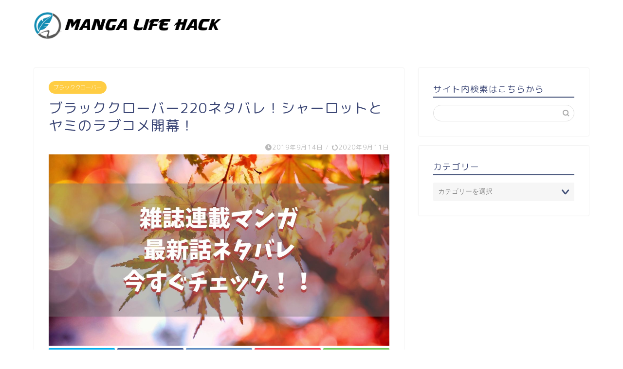

--- FILE ---
content_type: text/html; charset=UTF-8
request_url: https://mangalifegiga.jp/blackclover-220/
body_size: 14084
content:
<!DOCTYPE html>
<html lang="ja">
<head prefix="og: http://ogp.me/ns# fb: http://ogp.me/ns/fb# article: http://ogp.me/ns/article#">
<meta charset="utf-8">
<meta http-equiv="X-UA-Compatible" content="IE=edge">
<meta name="viewport" content="width=device-width, initial-scale=1">
<!-- ここからOGP -->
<meta property="og:type" content="blog">
<meta property="og:title" content="ブラッククローバー220ネタバレ！シャーロットとヤミのラブコメ開幕！｜MANGA LIFE HACK"> 
<meta property="og:url" content="https://mangalifegiga.jp/blackclover-220/"> 
<meta property="og:description" content="漫画『ブラッククローバー』最新話243話のネタバレです！魔法帝から悪魔の探索の任を黒の暴牛みんなに伝えるのでした！黒の暴牛はアスタの無実を証拠を見つけることができるのか。『ブラッククローバー』最新話243話のネタバレです！"> 
<meta property="og:image" content="https://mangalifegiga.jp/wp-content/uploads/2019/09/雑誌連載マンガ-最新話ネタバレ-今すぐチェック！！.jpg">
<meta property="og:site_name" content="MANGA LIFE HACK">
<meta property="fb:admins" content="">
<meta name="twitter:card" content="summary">
<!-- ここまでOGP --> 
<meta name="description" itemprop="description" content="漫画『ブラッククローバー』最新話243話のネタバレです！魔法帝から悪魔の探索の任を黒の暴牛みんなに伝えるのでした！黒の暴牛はアスタの無実を証拠を見つけることができるのか。『ブラッククローバー』最新話243話のネタバレです！" >
<title>ブラッククローバー220ネタバレ！シャーロットとヤミのラブコメ開幕！｜MANGA LIFE HACK</title>
<meta name='robots' content='max-image-preview:large' />
<link rel='dns-prefetch' href='//ajax.googleapis.com' />
<link rel='dns-prefetch' href='//cdnjs.cloudflare.com' />
<link rel='dns-prefetch' href='//use.fontawesome.com' />
<link rel="alternate" type="application/rss+xml" title="MANGA LIFE HACK &raquo; フィード" href="https://mangalifegiga.jp/feed/" />
<link rel="alternate" type="application/rss+xml" title="MANGA LIFE HACK &raquo; コメントフィード" href="https://mangalifegiga.jp/comments/feed/" />
<link rel="alternate" type="application/rss+xml" title="MANGA LIFE HACK &raquo; ブラッククローバー220ネタバレ！シャーロットとヤミのラブコメ開幕！ のコメントのフィード" href="https://mangalifegiga.jp/blackclover-220/feed/" />
<!-- mangalifegiga.jp is managing ads with Advanced Ads 2.0.9 – https://wpadvancedads.com/ --><script data-wpfc-render="false" id="manga-ready">
window.advanced_ads_ready=function(e,a){a=a||"complete";var d=function(e){return"interactive"===a?"loading"!==e:"complete"===e};d(document.readyState)?e():document.addEventListener("readystatechange",(function(a){d(a.target.readyState)&&e()}),{once:"interactive"===a})},window.advanced_ads_ready_queue=window.advanced_ads_ready_queue||[];		</script>
<!-- <link rel='stylesheet' id='wp-block-library-css'  href='https://mangalifegiga.jp/wp-includes/css/dist/block-library/style.min.css?ver=5.8.9' type='text/css' media='all' /> -->
<!-- <link rel='stylesheet' id='contact-form-7-css'  href='https://mangalifegiga.jp/wp-content/plugins/contact-form-7/includes/css/styles.css?ver=5.5.6.1' type='text/css' media='all' /> -->
<!-- <link rel='stylesheet' id='toc-screen-css'  href='https://mangalifegiga.jp/wp-content/plugins/table-of-contents-plus/screen.min.css?ver=2411.1' type='text/css' media='all' /> -->
<!-- <link rel='stylesheet' id='protect-link-css-css'  href='https://mangalifegiga.jp/wp-content/plugins/wp-copy-protect-with-color-design/css/protect_style.css?ver=5.8.9' type='text/css' media='all' /> -->
<!-- <link rel='stylesheet' id='parent-style-css'  href='https://mangalifegiga.jp/wp-content/themes/jin/style.css?ver=5.8.9' type='text/css' media='all' /> -->
<!-- <link rel='stylesheet' id='theme-style-css'  href='https://mangalifegiga.jp/wp-content/themes/jin-child/style.css?ver=5.8.9' type='text/css' media='all' /> -->
<link rel="stylesheet" type="text/css" href="//mangalifegiga.jp/wp-content/cache/wpfc-minified/kwww7msz/63txo.css" media="all"/>
<link rel='stylesheet' id='fontawesome-style-css'  href='https://use.fontawesome.com/releases/v5.6.3/css/all.css?ver=5.8.9' type='text/css' media='all' />
<link rel='stylesheet' id='swiper-style-css'  href='https://cdnjs.cloudflare.com/ajax/libs/Swiper/4.0.7/css/swiper.min.css?ver=5.8.9' type='text/css' media='all' />
<link rel="https://api.w.org/" href="https://mangalifegiga.jp/wp-json/" /><link rel="alternate" type="application/json" href="https://mangalifegiga.jp/wp-json/wp/v2/posts/6394" /><link rel="canonical" href="https://mangalifegiga.jp/blackclover-220/" />
<link rel='shortlink' href='https://mangalifegiga.jp/?p=6394' />
<link rel="alternate" type="application/json+oembed" href="https://mangalifegiga.jp/wp-json/oembed/1.0/embed?url=https%3A%2F%2Fmangalifegiga.jp%2Fblackclover-220%2F" />
<link rel="alternate" type="text/xml+oembed" href="https://mangalifegiga.jp/wp-json/oembed/1.0/embed?url=https%3A%2F%2Fmangalifegiga.jp%2Fblackclover-220%2F&#038;format=xml" />
<script type="text/javascript">
jQuery(function($){
$('.protect_contents-overlay').css('background-color', '#000000');
});
</script>
<script type="text/javascript">
jQuery(function($){
$('img').attr('onmousedown', 'return false');
$('img').attr('onselectstart','return false');
$(document).on('contextmenu',function(e){
// ブラウザ全体を暗くする
$('.protect_contents-overlay, .protect_alert').fadeIn();
$('.protect_contents-overlay, .protect_alert').click(function(){	
// ブラウザ全体を明るくする
$('.protect_contents-overlay, .protect_alert').fadeOut();
});
return false;
});
});
</script>
<style>
* {
-ms-user-select: none; /* IE 10+ */
-moz-user-select: -moz-none;
-khtml-user-select: none;
-webkit-user-select: none;
-webkit-touch-callout: none;
user-select: none;
}
input,textarea,select,option {
-ms-user-select: auto; /* IE 10+ */
-moz-user-select: auto;
-khtml-user-select: auto;
-webkit-user-select: auto;
user-select: auto;
}
</style>
<style type="text/css">
#wrapper{
background-color: #fff;
background-image: url();
}
.related-entry-headline-text span:before,
#comment-title span:before,
#reply-title span:before{
background-color: #3f4d75;
border-color: #3f4d75!important;
}
#breadcrumb:after,
#page-top a{	
background-color: #3b4675;
}
footer{
background-color: #3b4675;
}
.footer-inner a,
#copyright,
#copyright-center{
border-color: #fff!important;
color: #fff!important;
}
#footer-widget-area
{
border-color: #fff!important;
}
.page-top-footer a{
color: #3b4675!important;
}
#breadcrumb ul li,
#breadcrumb ul li a{
color: #3b4675!important;
}
body,
a,
a:link,
a:visited,
.my-profile,
.widgettitle,
.tabBtn-mag label{
color: #3b4675;
}
a:hover{
color: #008db7;
}
.widget_nav_menu ul > li > a:before,
.widget_categories ul > li > a:before,
.widget_pages ul > li > a:before,
.widget_recent_entries ul > li > a:before,
.widget_archive ul > li > a:before,
.widget_archive form:after,
.widget_categories form:after,
.widget_nav_menu ul > li > ul.sub-menu > li > a:before,
.widget_categories ul > li > .children > li > a:before,
.widget_pages ul > li > .children > li > a:before,
.widget_nav_menu ul > li > ul.sub-menu > li > ul.sub-menu li > a:before,
.widget_categories ul > li > .children > li > .children li > a:before,
.widget_pages ul > li > .children > li > .children li > a:before{
color: #3f4d75;
}
.widget_nav_menu ul .sub-menu .sub-menu li a:before{
background-color: #3b4675!important;
}
footer .footer-widget,
footer .footer-widget a,
footer .footer-widget ul li,
.footer-widget.widget_nav_menu ul > li > a:before,
.footer-widget.widget_categories ul > li > a:before,
.footer-widget.widget_recent_entries ul > li > a:before,
.footer-widget.widget_pages ul > li > a:before,
.footer-widget.widget_archive ul > li > a:before,
footer .widget_tag_cloud .tagcloud a:before{
color: #fff!important;
border-color: #fff!important;
}
footer .footer-widget .widgettitle{
color: #fff!important;
border-color: #ffcd44!important;
}
footer .widget_nav_menu ul .children .children li a:before,
footer .widget_categories ul .children .children li a:before,
footer .widget_nav_menu ul .sub-menu .sub-menu li a:before{
background-color: #fff!important;
}
#drawernav a:hover,
.post-list-title,
#prev-next p,
#toc_container .toc_list li a{
color: #3b4675!important;
}
#header-box{
background-color: #ffffff;
}
@media (min-width: 768px) {
#header-box .header-box10-bg:before,
#header-box .header-box11-bg:before{
border-radius: 2px;
}
}
@media (min-width: 768px) {
.top-image-meta{
margin-top: calc(0px - 30px);
}
}
@media (min-width: 1200px) {
.top-image-meta{
margin-top: calc(0px);
}
}
.pickup-contents:before{
background-color: #ffffff!important;
}
.main-image-text{
color: #555;
}
.main-image-text-sub{
color: #555;
}
@media (min-width: 481px) {
#site-info{
padding-top: 15px!important;
padding-bottom: 15px!important;
}
}
#site-info span a{
color: #212121!important;
}
#headmenu .headsns .line a svg{
fill: #f4f4f4!important;
}
#headmenu .headsns a,
#headmenu{
color: #f4f4f4!important;
border-color:#f4f4f4!important;
}
.profile-follow .line-sns a svg{
fill: #3f4d75!important;
}
.profile-follow .line-sns a:hover svg{
fill: #ffcd44!important;
}
.profile-follow a{
color: #3f4d75!important;
border-color:#3f4d75!important;
}
.profile-follow a:hover,
#headmenu .headsns a:hover{
color:#ffcd44!important;
border-color:#ffcd44!important;
}
.search-box:hover{
color:#ffcd44!important;
border-color:#ffcd44!important;
}
#header #headmenu .headsns .line a:hover svg{
fill:#ffcd44!important;
}
.cps-icon-bar,
#navtoggle:checked + .sp-menu-open .cps-icon-bar{
background-color: #212121;
}
#nav-container{
background-color: #fff;
}
.menu-box .menu-item svg{
fill:#f4f4f4;
}
#drawernav ul.menu-box > li > a,
#drawernav2 ul.menu-box > li > a,
#drawernav3 ul.menu-box > li > a,
#drawernav4 ul.menu-box > li > a,
#drawernav5 ul.menu-box > li > a,
#drawernav ul.menu-box > li.menu-item-has-children:after,
#drawernav2 ul.menu-box > li.menu-item-has-children:after,
#drawernav3 ul.menu-box > li.menu-item-has-children:after,
#drawernav4 ul.menu-box > li.menu-item-has-children:after,
#drawernav5 ul.menu-box > li.menu-item-has-children:after{
color: #f4f4f4!important;
}
#drawernav ul.menu-box li a,
#drawernav2 ul.menu-box li a,
#drawernav3 ul.menu-box li a,
#drawernav4 ul.menu-box li a,
#drawernav5 ul.menu-box li a{
font-size: 14px!important;
}
#drawernav3 ul.menu-box > li{
color: #3b4675!important;
}
#drawernav4 .menu-box > .menu-item > a:after,
#drawernav3 .menu-box > .menu-item > a:after,
#drawernav .menu-box > .menu-item > a:after{
background-color: #f4f4f4!important;
}
#drawernav2 .menu-box > .menu-item:hover,
#drawernav5 .menu-box > .menu-item:hover{
border-top-color: #3f4d75!important;
}
.cps-info-bar a{
background-color: #ffcd44!important;
}
@media (min-width: 768px) {
.post-list-mag .post-list-item:not(:nth-child(2n)){
margin-right: 2.6%;
}
}
@media (min-width: 768px) {
#tab-1:checked ~ .tabBtn-mag li [for="tab-1"]:after,
#tab-2:checked ~ .tabBtn-mag li [for="tab-2"]:after,
#tab-3:checked ~ .tabBtn-mag li [for="tab-3"]:after,
#tab-4:checked ~ .tabBtn-mag li [for="tab-4"]:after{
border-top-color: #3f4d75!important;
}
.tabBtn-mag label{
border-bottom-color: #3f4d75!important;
}
}
#tab-1:checked ~ .tabBtn-mag li [for="tab-1"],
#tab-2:checked ~ .tabBtn-mag li [for="tab-2"],
#tab-3:checked ~ .tabBtn-mag li [for="tab-3"],
#tab-4:checked ~ .tabBtn-mag li [for="tab-4"],
#prev-next a.next:after,
#prev-next a.prev:after,
.more-cat-button a:hover span:before{
background-color: #3f4d75!important;
}
.swiper-slide .post-list-cat,
.post-list-mag .post-list-cat,
.post-list-mag3col .post-list-cat,
.post-list-mag-sp1col .post-list-cat,
.swiper-pagination-bullet-active,
.pickup-cat,
.post-list .post-list-cat,
#breadcrumb .bcHome a:hover span:before,
.popular-item:nth-child(1) .pop-num,
.popular-item:nth-child(2) .pop-num,
.popular-item:nth-child(3) .pop-num{
background-color: #ffcd44!important;
}
.sidebar-btn a,
.profile-sns-menu{
background-color: #ffcd44!important;
}
.sp-sns-menu a,
.pickup-contents-box a:hover .pickup-title{
border-color: #3f4d75!important;
color: #3f4d75!important;
}
.pro-line svg{
fill: #3f4d75!important;
}
.cps-post-cat a,
.meta-cat,
.popular-cat{
background-color: #ffcd44!important;
border-color: #ffcd44!important;
}
.tagicon,
.tag-box a,
#toc_container .toc_list > li,
#toc_container .toc_title{
color: #3f4d75!important;
}
.widget_tag_cloud a::before{
color: #3b4675!important;
}
.tag-box a,
#toc_container:before{
border-color: #3f4d75!important;
}
.cps-post-cat a:hover{
color: #008db7!important;
}
.pagination li:not([class*="current"]) a:hover,
.widget_tag_cloud a:hover{
background-color: #3f4d75!important;
}
.pagination li:not([class*="current"]) a:hover{
opacity: 0.5!important;
}
.pagination li.current a{
background-color: #3f4d75!important;
border-color: #3f4d75!important;
}
.nextpage a:hover span {
color: #3f4d75!important;
border-color: #3f4d75!important;
}
.cta-content:before{
background-color: #0ca2cc!important;
}
.cta-text,
.info-title{
color: #fff!important;
}
#footer-widget-area.footer_style1 .widgettitle{
border-color: #ffcd44!important;
}
.sidebar_style1 .widgettitle,
.sidebar_style5 .widgettitle{
border-color: #3f4d75!important;
}
.sidebar_style2 .widgettitle,
.sidebar_style4 .widgettitle,
.sidebar_style6 .widgettitle,
#home-bottom-widget .widgettitle,
#home-top-widget .widgettitle,
#post-bottom-widget .widgettitle,
#post-top-widget .widgettitle{
background-color: #3f4d75!important;
}
#home-bottom-widget .widget_search .search-box input[type="submit"],
#home-top-widget .widget_search .search-box input[type="submit"],
#post-bottom-widget .widget_search .search-box input[type="submit"],
#post-top-widget .widget_search .search-box input[type="submit"]{
background-color: #ffcd44!important;
}
.tn-logo-size{
font-size: 160%!important;
}
@media (min-width: 481px) {
.tn-logo-size img{
width: calc(160%*0.5)!important;
}
}
@media (min-width: 768px) {
.tn-logo-size img{
width: calc(160%*2.2)!important;
}
}
@media (min-width: 1200px) {
.tn-logo-size img{
width: 160%!important;
}
}
.sp-logo-size{
font-size: 100%!important;
}
.sp-logo-size img{
width: 100%!important;
}
.cps-post-main ul > li:before,
.cps-post-main ol > li:before{
background-color: #ffcd44!important;
}
.profile-card .profile-title{
background-color: #3f4d75!important;
}
.profile-card{
border-color: #3f4d75!important;
}
.cps-post-main a{
color:#0b00ea;
}
.cps-post-main .marker{
background: -webkit-linear-gradient( transparent 60%, #ffcedb 0% ) ;
background: linear-gradient( transparent 60%, #ffcedb 0% ) ;
}
.cps-post-main .marker2{
background: -webkit-linear-gradient( transparent 60%, #a9eaf2 0% ) ;
background: linear-gradient( transparent 60%, #a9eaf2 0% ) ;
}
.cps-post-main .jic-sc{
color:#e9546b;
}
.simple-box1{
border-color:#ef9b9b!important;
}
.simple-box2{
border-color:#f2bf7d!important;
}
.simple-box3{
border-color:#b5e28a!important;
}
.simple-box4{
border-color:#7badd8!important;
}
.simple-box4:before{
background-color: #7badd8;
}
.simple-box5{
border-color:#e896c7!important;
}
.simple-box5:before{
background-color: #e896c7;
}
.simple-box6{
background-color:#fffdef!important;
}
.simple-box7{
border-color:#def1f9!important;
}
.simple-box7:before{
background-color:#def1f9!important;
}
.simple-box8{
border-color:#96ddc1!important;
}
.simple-box8:before{
background-color:#96ddc1!important;
}
.simple-box9:before{
background-color:#e1c0e8!important;
}
.simple-box9:after{
border-color:#e1c0e8 #e1c0e8 #fff #fff!important;
}
.kaisetsu-box1:before,
.kaisetsu-box1-title{
background-color:#ffb49e!important;
}
.kaisetsu-box2{
border-color:#89c2f4!important;
}
.kaisetsu-box2-title{
background-color:#89c2f4!important;
}
.kaisetsu-box4{
border-color:#ea91a9!important;
}
.kaisetsu-box4-title{
background-color:#ea91a9!important;
}
.kaisetsu-box5:before{
background-color:#57b3ba!important;
}
.kaisetsu-box5-title{
background-color:#57b3ba!important;
}
.concept-box1{
border-color:#85db8f!important;
}
.concept-box1:after{
background-color:#85db8f!important;
}
.concept-box1:before{
content:"ポイント"!important;
color:#85db8f!important;
}
.concept-box2{
border-color:#f7cf6a!important;
}
.concept-box2:after{
background-color:#f7cf6a!important;
}
.concept-box2:before{
content:"注意点"!important;
color:#f7cf6a!important;
}
.concept-box3{
border-color:#86cee8!important;
}
.concept-box3:after{
background-color:#86cee8!important;
}
.concept-box3:before{
content:"良い例"!important;
color:#86cee8!important;
}
.concept-box4{
border-color:#ed8989!important;
}
.concept-box4:after{
background-color:#ed8989!important;
}
.concept-box4:before{
content:"悪い例"!important;
color:#ed8989!important;
}
.concept-box5{
border-color:#9e9e9e!important;
}
.concept-box5:after{
background-color:#9e9e9e!important;
}
.concept-box5:before{
content:"参考"!important;
color:#9e9e9e!important;
}
.concept-box6{
border-color:#8eaced!important;
}
.concept-box6:after{
background-color:#8eaced!important;
}
.concept-box6:before{
content:"メモ"!important;
color:#8eaced!important;
}
.innerlink-box1,
.blog-card{
border-color:#73bc9b!important;
}
.innerlink-box1-title{
background-color:#73bc9b!important;
border-color:#73bc9b!important;
}
.innerlink-box1:before,
.blog-card-hl-box{
background-color:#73bc9b!important;
}
.jin-ac-box01-title::after{
color: #3f4d75;
}
.color-button01 a,
.color-button01 a:hover,
.color-button01:before{
background-color: #008db7!important;
}
.top-image-btn-color a,
.top-image-btn-color a:hover,
.top-image-btn-color:before{
background-color: #ffcd44!important;
}
.color-button02 a,
.color-button02 a:hover,
.color-button02:before{
background-color: #d9333f!important;
}
.color-button01-big a,
.color-button01-big a:hover,
.color-button01-big:before{
background-color: #3296d1!important;
}
.color-button01-big a,
.color-button01-big:before{
border-radius: 5px!important;
}
.color-button01-big a{
padding-top: 20px!important;
padding-bottom: 20px!important;
}
.color-button02-big a,
.color-button02-big a:hover,
.color-button02-big:before{
background-color: #83d159!important;
}
.color-button02-big a,
.color-button02-big:before{
border-radius: 5px!important;
}
.color-button02-big a{
padding-top: 20px!important;
padding-bottom: 20px!important;
}
.color-button01-big{
width: 75%!important;
}
.color-button02-big{
width: 75%!important;
}
.top-image-btn-color:before,
.color-button01:before,
.color-button02:before,
.color-button01-big:before,
.color-button02-big:before{
bottom: -1px;
left: -1px;
width: 100%;
height: 100%;
border-radius: 6px;
box-shadow: 0px 1px 5px 0px rgba(0, 0, 0, 0.25);
-webkit-transition: all .4s;
transition: all .4s;
}
.top-image-btn-color a:hover,
.color-button01 a:hover,
.color-button02 a:hover,
.color-button01-big a:hover,
.color-button02-big a:hover{
-webkit-transform: translateY(2px);
transform: translateY(2px);
-webkit-filter: brightness(0.95);
filter: brightness(0.95);
}
.top-image-btn-color:hover:before,
.color-button01:hover:before,
.color-button02:hover:before,
.color-button01-big:hover:before,
.color-button02-big:hover:before{
-webkit-transform: translateY(2px);
transform: translateY(2px);
box-shadow: none!important;
}
.h2-style01 h2,
.h2-style02 h2:before,
.h2-style03 h2,
.h2-style04 h2:before,
.h2-style05 h2,
.h2-style07 h2:before,
.h2-style07 h2:after,
.h3-style03 h3:before,
.h3-style02 h3:before,
.h3-style05 h3:before,
.h3-style07 h3:before,
.h2-style08 h2:after,
.h2-style10 h2:before,
.h2-style10 h2:after,
.h3-style02 h3:after,
.h4-style02 h4:before{
background-color: #3f4d75!important;
}
.h3-style01 h3,
.h3-style04 h3,
.h3-style05 h3,
.h3-style06 h3,
.h4-style01 h4,
.h2-style02 h2,
.h2-style08 h2,
.h2-style08 h2:before,
.h2-style09 h2,
.h4-style03 h4{
border-color: #3f4d75!important;
}
.h2-style05 h2:before{
border-top-color: #3f4d75!important;
}
.h2-style06 h2:before,
.sidebar_style3 .widgettitle:after{
background-image: linear-gradient(
-45deg,
transparent 25%,
#3f4d75 25%,
#3f4d75 50%,
transparent 50%,
transparent 75%,
#3f4d75 75%,
#3f4d75			);
}
.jin-h2-icons.h2-style02 h2 .jic:before,
.jin-h2-icons.h2-style04 h2 .jic:before,
.jin-h2-icons.h2-style06 h2 .jic:before,
.jin-h2-icons.h2-style07 h2 .jic:before,
.jin-h2-icons.h2-style08 h2 .jic:before,
.jin-h2-icons.h2-style09 h2 .jic:before,
.jin-h2-icons.h2-style10 h2 .jic:before,
.jin-h3-icons.h3-style01 h3 .jic:before,
.jin-h3-icons.h3-style02 h3 .jic:before,
.jin-h3-icons.h3-style03 h3 .jic:before,
.jin-h3-icons.h3-style04 h3 .jic:before,
.jin-h3-icons.h3-style05 h3 .jic:before,
.jin-h3-icons.h3-style06 h3 .jic:before,
.jin-h3-icons.h3-style07 h3 .jic:before,
.jin-h4-icons.h4-style01 h4 .jic:before,
.jin-h4-icons.h4-style02 h4 .jic:before,
.jin-h4-icons.h4-style03 h4 .jic:before,
.jin-h4-icons.h4-style04 h4 .jic:before{
color:#3f4d75;
}
@media all and (-ms-high-contrast:none){
*::-ms-backdrop, .color-button01:before,
.color-button02:before,
.color-button01-big:before,
.color-button02-big:before{
background-color: #595857!important;
}
}
.jin-lp-h2 h2,
.jin-lp-h2 h2{
background-color: transparent!important;
border-color: transparent!important;
color: #3b4675!important;
}
.jincolumn-h3style2{
border-color:#3f4d75!important;
}
.jinlph2-style1 h2:first-letter{
color:#3f4d75!important;
}
.jinlph2-style2 h2,
.jinlph2-style3 h2{
border-color:#3f4d75!important;
}
.jin-photo-title .jin-fusen1-down,
.jin-photo-title .jin-fusen1-even,
.jin-photo-title .jin-fusen1-up{
border-left-color:#3f4d75;
}
.jin-photo-title .jin-fusen2,
.jin-photo-title .jin-fusen3{
background-color:#3f4d75;
}
.jin-photo-title .jin-fusen2:before,
.jin-photo-title .jin-fusen3:before {
border-top-color: #3f4d75;
}
.has-huge-font-size{
font-size:42px!important;
}
.has-large-font-size{
font-size:36px!important;
}
.has-medium-font-size{
font-size:20px!important;
}
.has-normal-font-size{
font-size:16px!important;
}
.has-small-font-size{
font-size:13px!important;
}
</style>
<link rel="icon" href="https://mangalifegiga.jp/wp-content/uploads/2021/05/cropped-544632-32x32.jpg" sizes="32x32" />
<link rel="icon" href="https://mangalifegiga.jp/wp-content/uploads/2021/05/cropped-544632-192x192.jpg" sizes="192x192" />
<link rel="apple-touch-icon" href="https://mangalifegiga.jp/wp-content/uploads/2021/05/cropped-544632-180x180.jpg" />
<meta name="msapplication-TileImage" content="https://mangalifegiga.jp/wp-content/uploads/2021/05/cropped-544632-270x270.jpg" />
<!--カエレバCSS-->
<!--アプリーチCSS-->
<!-- Global site tag (gtag.js) - Google Analytics -->
<script async src="https://www.googletagmanager.com/gtag/js?id=G-9ZEQC1KZNR"></script>
<script>
window.dataLayer = window.dataLayer || [];
function gtag(){dataLayer.push(arguments);}
gtag('js', new Date());
gtag('config', 'G-9ZEQC1KZNR');
</script>
<script async src="https://pagead2.googlesyndication.com/pagead/js/adsbygoogle.js?client=ca-pub-6211959814071548"
crossorigin="anonymous"></script>
</head>
<body class="post-template-default single single-post postid-6394 single-format-standard aa-prefix-manga-" id="rm-style">
<div id="wrapper">
<div id="scroll-content" class="animate">
<!--ヘッダー-->
<div id="header-box" class="tn_on header-box animate">
<div id="header" class="header-type1 header animate">
<div id="site-info" class="ef">
<span class="tn-logo-size"><a href='https://mangalifegiga.jp/' title='MANGA LIFE HACK' rel='home'><img src='https://mangalifegiga.jp/wp-content/uploads/2021/05/22052021144114A.png' alt='MANGA LIFE HACK'></a></span>
</div>
</div>
</div>
<!--ヘッダー-->
<div class="clearfix"></div>
<div id="contents">
<!--メインコンテンツ-->
<main id="main-contents" class="main-contents article_style1 animate" itemprop="mainContentOfPage">
<section class="cps-post-box hentry">
<article class="cps-post">
<header class="cps-post-header">
<span class="cps-post-cat category-%e3%83%96%e3%83%a9%e3%83%83%e3%82%af%e3%82%af%e3%83%ad%e3%83%bc%e3%83%90%e3%83%bc" itemprop="keywords"><a href="https://mangalifegiga.jp/category/shonen-jump/%e3%83%96%e3%83%a9%e3%83%83%e3%82%af%e3%82%af%e3%83%ad%e3%83%bc%e3%83%90%e3%83%bc/" style="background-color:!important;">ブラッククローバー</a></span>
<h1 class="cps-post-title entry-title" itemprop="headline">ブラッククローバー220ネタバレ！シャーロットとヤミのラブコメ開幕！</h1>
<div class="cps-post-meta vcard">
<span class="writer fn" itemprop="author" itemscope itemtype="https://schema.org/Person"><span itemprop="name">まんがライフハック管理者/SHOT</span></span>
<span class="cps-post-date-box">
<span class="cps-post-date"><i class="jic jin-ifont-watch" aria-hidden="true"></i>&nbsp;<time class="entry-date date published" datetime="2019-09-14T22:32:28+09:00">2019年9月14日</time></span>
<span class="timeslash"> /</span>
<time class="entry-date date updated" datetime="2020-09-11T21:22:30+09:00"><span class="cps-post-date"><i class="jic jin-ifont-reload" aria-hidden="true"></i>&nbsp;2020年9月11日</span></time>
</span>
</div>
</header>
<div class="cps-post-thumb" itemscope itemtype="https://schema.org/ImageObject">
<img src="https://mangalifegiga.jp/wp-content/uploads/2019/09/雑誌連載マンガ-最新話ネタバレ-今すぐチェック！！.jpg" class="attachment-large_size size-large_size wp-post-image" alt="" loading="lazy" width ="700" height ="393" srcset="https://mangalifegiga.jp/wp-content/uploads/2019/09/雑誌連載マンガ-最新話ネタバレ-今すぐチェック！！.jpg 1280w, https://mangalifegiga.jp/wp-content/uploads/2019/09/雑誌連載マンガ-最新話ネタバレ-今すぐチェック！！-300x169.jpg 300w, https://mangalifegiga.jp/wp-content/uploads/2019/09/雑誌連載マンガ-最新話ネタバレ-今すぐチェック！！-768x432.jpg 768w, https://mangalifegiga.jp/wp-content/uploads/2019/09/雑誌連載マンガ-最新話ネタバレ-今すぐチェック！！-1024x576.jpg 1024w, https://mangalifegiga.jp/wp-content/uploads/2019/09/雑誌連載マンガ-最新話ネタバレ-今すぐチェック！！-320x180.jpg 320w, https://mangalifegiga.jp/wp-content/uploads/2019/09/雑誌連載マンガ-最新話ネタバレ-今すぐチェック！！-640x360.jpg 640w" sizes="(max-width: 1280px) 100vw, 1280px" />											</div>
<div class="share-top sns-design-type01">
<div class="sns-top">
<ol>
<!--ツイートボタン-->
<li class="twitter"><a href="https://twitter.com/share?url=https%3A%2F%2Fmangalifegiga.jp%2Fblackclover-220%2F&text=%E3%83%96%E3%83%A9%E3%83%83%E3%82%AF%E3%82%AF%E3%83%AD%E3%83%BC%E3%83%90%E3%83%BC220%E3%83%8D%E3%82%BF%E3%83%90%E3%83%AC%EF%BC%81%E3%82%B7%E3%83%A3%E3%83%BC%E3%83%AD%E3%83%83%E3%83%88%E3%81%A8%E3%83%A4%E3%83%9F%E3%81%AE%E3%83%A9%E3%83%96%E3%82%B3%E3%83%A1%E9%96%8B%E5%B9%95%EF%BC%81 - MANGA LIFE HACK"><i class="jic jin-ifont-twitter"></i></a>
</li>
<!--Facebookボタン-->
<li class="facebook">
<a href="https://www.facebook.com/sharer.php?src=bm&u=https%3A%2F%2Fmangalifegiga.jp%2Fblackclover-220%2F&t=%E3%83%96%E3%83%A9%E3%83%83%E3%82%AF%E3%82%AF%E3%83%AD%E3%83%BC%E3%83%90%E3%83%BC220%E3%83%8D%E3%82%BF%E3%83%90%E3%83%AC%EF%BC%81%E3%82%B7%E3%83%A3%E3%83%BC%E3%83%AD%E3%83%83%E3%83%88%E3%81%A8%E3%83%A4%E3%83%9F%E3%81%AE%E3%83%A9%E3%83%96%E3%82%B3%E3%83%A1%E9%96%8B%E5%B9%95%EF%BC%81 - MANGA LIFE HACK" onclick="javascript:window.open(this.href, '', 'menubar=no,toolbar=no,resizable=yes,scrollbars=yes,height=300,width=600');return false;"><i class="jic jin-ifont-facebook-t" aria-hidden="true"></i></a>
</li>
<!--はてブボタン-->
<li class="hatebu">
<a href="https://b.hatena.ne.jp/add?mode=confirm&url=https%3A%2F%2Fmangalifegiga.jp%2Fblackclover-220%2F" onclick="javascript:window.open(this.href, '', 'menubar=no,toolbar=no,resizable=yes,scrollbars=yes,height=400,width=510');return false;" ><i class="font-hatena"></i></a>
</li>
<!--Poketボタン-->
<li class="pocket">
<a href="https://getpocket.com/edit?url=https%3A%2F%2Fmangalifegiga.jp%2Fblackclover-220%2F&title=%E3%83%96%E3%83%A9%E3%83%83%E3%82%AF%E3%82%AF%E3%83%AD%E3%83%BC%E3%83%90%E3%83%BC220%E3%83%8D%E3%82%BF%E3%83%90%E3%83%AC%EF%BC%81%E3%82%B7%E3%83%A3%E3%83%BC%E3%83%AD%E3%83%83%E3%83%88%E3%81%A8%E3%83%A4%E3%83%9F%E3%81%AE%E3%83%A9%E3%83%96%E3%82%B3%E3%83%A1%E9%96%8B%E5%B9%95%EF%BC%81 - MANGA LIFE HACK"><i class="jic jin-ifont-pocket" aria-hidden="true"></i></a>
</li>
<li class="line">
<a href="https://line.me/R/msg/text/?https%3A%2F%2Fmangalifegiga.jp%2Fblackclover-220%2F"><i class="jic jin-ifont-line" aria-hidden="true"></i></a>
</li>
</ol>
</div>
</div>
<div class="clearfix"></div>
<div class="cps-post-main-box">
<div class="cps-post-main    h2-style01 h3-style01 h4-style01 entry-content  " itemprop="articleBody">
<div class="clearfix"></div>
<p>週刊少年ジャンプの人気漫画『ブラッククローバー』最新話220話のネタバレと感想考察、展開予想です！</p>
<p>&nbsp;</p>
<p>アスタを助けにきた黒の暴牛は時代も人の道とも違うセクレをも助ける思いで溢れています。</p>
<p>ダムナティオの魔法仕掛けにアスタとヤミ団長が反撃をすると、王族の魔法騎士団長フエゴレオン団長とノゼル団長が現れました。</p>
<p>&nbsp;</p>
<p><strong>そして魔法帝からの任務として、黒の暴牛に悪魔と繋がりし者の国外追放と探索の任を黒の暴牛みんなに伝えるのでした！</strong></p>
<p>果たして、黒の暴牛はアスタの無実を証拠を見つけることができるのでしょうか。</p>
<p>&nbsp;</p>
<p>それでは、気になる『ブラッククローバー』最新話220話のネタバレ・あらすじ・考察など、是非読んでみてください。</p>
<div class="simple-box4">
<p><strong><a href="https://mangalifegiga.jp/blackclover-219/">前回の『ブラッククローバー』はこちら！</a></strong>＞＞＞</p>
</div>
<p>&nbsp;</p>
<p>&nbsp;</p>
<div id="toc_container" class="toc_white no_bullets"><p class="toc_title">Contents</p><ul class="toc_list"><li></li><li><ul><li></li><li></li></ul></li><li><ul><li></li><li></li><li></li></ul></li><li></li></ul></div>
<h2><span id="220219">ブラッククローバー220話ネタバレ：前回219話感想考察</span></h2>
<img loading="lazy" class="aligncenter size-full wp-image-93" src="https://mangalifegiga.jp/wp-content/uploads/2019/05/688c64fb52574d1b16bed967bd22d432_s.jpg" alt="ブラッククローバー最新話220話ネタバレ" width="640" height="480" srcset="https://mangalifegiga.jp/wp-content/uploads/2019/05/688c64fb52574d1b16bed967bd22d432_s.jpg 640w, https://mangalifegiga.jp/wp-content/uploads/2019/05/688c64fb52574d1b16bed967bd22d432_s-300x225.jpg 300w" sizes="(max-width: 640px) 100vw, 640px" />
<p>&nbsp;</p>
<p>魔法帝ユリウスの命により、アスタは黒の暴牛とともに外国へ旅立つこととなりました！</p>
<p>何とか命が救われてよかったアスタですが、まだ疑いが晴れたわけではありません。</p>
<p>&nbsp;</p>
<p>黒の暴牛とともに冒険をする中で、悪魔を見つけてもらいたいです。</p>
<p>そしてアスタの無実をクローバー王国全体に広めて欲しいですね。</p>
<p>&nbsp;</p>
<h2><span id="220">ブラッククローバー220話ネタバレ</span></h2>
<img loading="lazy" class="aligncenter size-full wp-image-92" src="https://mangalifegiga.jp/wp-content/uploads/2019/05/6b60dc94f35f87f07f56e3a06c68853e_s.jpg" alt="ブラッククローバー最新話220話ネタバレ" width="640" height="480" srcset="https://mangalifegiga.jp/wp-content/uploads/2019/05/6b60dc94f35f87f07f56e3a06c68853e_s.jpg 640w, https://mangalifegiga.jp/wp-content/uploads/2019/05/6b60dc94f35f87f07f56e3a06c68853e_s-300x225.jpg 300w" sizes="(max-width: 640px) 100vw, 640px" />
<p>&nbsp;</p>
<p>『ブラッククローバー』最新話220話</p>
<p>「見舞い」のネタバレが下記となります！</p>
<p>&nbsp;</p>
<h3><span id="i"><span class="st-dash-design"><span id="11-4">生きててよかった！</span></span></span></h3>
<p>ダムナティオは魔法帝ユリウスの元を訪れました。</p>
<p><span style="background-color: #ffff99;"><strong>ダムナティオが全責任を負うつもりかと問うと、信頼を託したと言ってのけるユリウス。</strong></span></p>
<p>&nbsp;</p>
<p>そしてマルクスがユリウスの元に飛んで走ってきました。</p>
<p><strong>涙を流し、喜ぶマルクス。</strong></p>
<p>謝るユリウスに、マルクスは仕事について言うのでした。</p>
<p>&nbsp;</p>
<h3><span id="i-2"><span class="st-dash-design"><span id="11-4">乙女の疾走！</span></span></span></h3>
<p><strong>シャーロット団長は自分の不甲斐なさにソルに謝りました。</strong></p>
<p>&nbsp;</p>
<p>そして記憶の中のヤミ団長が自分の近くにいたことに恥ずかしく思うシャーロット団長は<strong>自分の気持ちに気付いてしまったのでは？</strong>と心配します。</p>
<p><strong>すると、ヤミ団長がシャーロット団長のお見舞いに来て、ヤミ団長を前に顔を赤くし続けるのでした。</strong></p>
<p>&nbsp;</p>
<p>ヤミ団長はシャーロットに聞きたいことがある様子。</p>
<p>それを聞いてシャーロットは心臓の鼓動が止まりません。</p>
<p><span style="color: #ff0000;"><strong>そして大声を叫びながらシャーロット団長は部屋を飛び出して去っていきました。</strong></span></p>
<p>&nbsp;</p>
<p><strong>禁術の手掛かりを教えてほしいだけのヤミ団長をよそに、シャーロット団長の薔薇の呪いの由来も明らかになっていくのです。</strong></p>
<p>&nbsp;</p>
<h2><span id="220-2">ブラッククローバー220話ネタバレ展開予想</span></h2>
<img loading="lazy" class="aligncenter size-full wp-image-107" src="https://mangalifegiga.jp/wp-content/uploads/2019/05/22fdaa954dc3dc79c108a0bef0a93058_s.jpg" alt="ブラッククローバー最新話220話ネタバレ" width="640" height="427" srcset="https://mangalifegiga.jp/wp-content/uploads/2019/05/22fdaa954dc3dc79c108a0bef0a93058_s.jpg 640w, https://mangalifegiga.jp/wp-content/uploads/2019/05/22fdaa954dc3dc79c108a0bef0a93058_s-300x200.jpg 300w" sizes="(max-width: 640px) 100vw, 640px" />
<p>&nbsp;</p>
<p>ここからは、『ブラッククローバー』最新話220話、そして221話以降で起こりうる展開を予想をしたものを載せています！</p>
<p>&nbsp;</p>
<h3><span id="i-3"><span class="st-dash-design"><span id="11-4">異国の地！</span></span></span></h3>
<p><strong>黒の暴牛はクローバー王国を出て、悪魔探しの旅を始めます。</strong></p>
<p>&nbsp;</p>
<p>助かったアスタとセクレに良かったと安堵の声が広がり、無事を喜び合いました。</p>
<p><strong>悪魔を探すためにセクレはある土地の名前を言うと、黒の暴牛はその場所へと向かいます。</strong></p>
<p>&nbsp;</p>
<p><strong>その場所は闇で覆われていて、いかにも何かが起こる様子でしかありません。</strong></p>
<p>アスタ達はワクワクしながらその場所へ侵入すると、アスタの中にいる悪魔がうずき始めます。</p>
<p><span style="color: #ff0000;"><strong>ヤミ団長はここは引き締めていかねえとヤバいな…と黒の暴牛に早速ピンチが訪れるのでした。</strong></span></p>
<p>&nbsp;</p>
<h3><span id="i-4"><span class="st-dash-design"><span id="11-4">真・黒の暴牛！</span></span></span></h3>
<p>黒の暴牛はセクレを改めて迎え入れて、新たな魔法騎士団を作りました。</p>
<p><strong>セクレは初めて大勢の人から話しかけられて戸惑っていますが、今までにない経験をして楽しそうにしています。</strong></p>
<p>アスタもセクレとこれから新たな思い出を作れればと考えます。</p>
<p>&nbsp;</p>
<p><strong>これから悪魔を探すにおいて、セクレの力が必要となるのです。</strong></p>
<p>アスタの悪魔もセクレには姿として目に見えていました。</p>
<p><span style="color: #ff0000;"><strong>そしてこれから悪魔を探すことはアスタにとってもかなりの試練となります。</strong></span></p>
<p>&nbsp;</p>
<p><strong>自分の中にいる悪魔に打ち勝てるかどうか、アスタの成長が見られるのでした！</strong></p>
<p>&nbsp;</p>
<h3><span id="i-5"><span class="st-dash-design"><span id="11-4">国内分裂！</span></span></span></h3>
<p><strong>黒の暴牛が外国へ向かう中、クローバー王国ではアスタの話で持ちきりでした。</strong></p>
<p>&nbsp;</p>
<p><strong>アスタはこの国にとってガンである！という言葉、必要だという言葉が飛び交います。</strong></p>
<p>本当にアスタが悪魔であるのか後にわかることだ！と魔法帝はなだめます。</p>
<p><span style="color: #ff0000;"><strong>しかしユリウスは少しアスタのことを心配していました。</strong></span></p>
<p>&nbsp;</p>
<p>それはアスタの中に潜む悪魔は力が桁違いであることを感じていたからです。</p>
<p><span style="color: #ff0000;"><strong>黒の暴牛の冒険でアスタが強くならないと、本当にクローバー王国を滅ぼしてしまうのでした。</strong></span></p>
<p>&nbsp;</p>
<h2><span id="220-3">ブラッククローバー220話ネタバレまとめ</span></h2>
<img loading="lazy" class="aligncenter size-full wp-image-95" src="https://mangalifegiga.jp/wp-content/uploads/2019/05/53e0d72ad9bae4b1e39c3b1c6bf377dd_s.jpg" alt="ブラッククローバー最新話220話ネタバレ" width="640" height="454" srcset="https://mangalifegiga.jp/wp-content/uploads/2019/05/53e0d72ad9bae4b1e39c3b1c6bf377dd_s.jpg 640w, https://mangalifegiga.jp/wp-content/uploads/2019/05/53e0d72ad9bae4b1e39c3b1c6bf377dd_s-300x213.jpg 300w" sizes="(max-width: 640px) 100vw, 640px" />
<p>&nbsp;</p>
<p>魔法帝ユリウスの計らいでアスタは何とか裁かれることを逃れることができました。</p>
<p>これから黒の暴牛と共にアスタは外国へ行き、悪魔の正体を見つけることができるのでしょうか。</p>
<p>そしてアスタは自分自身の無実を証明できるでしょうか。</p>
<p>&nbsp;</p>
<p>次回の『ブラッククローバー』第221話を楽しみに待ちましょう！</p>
<p>&nbsp;</p>
<div class="profile-card">
<div class="profile-title ef">ABOUT ME</div>
<div class="profile-flexbox">
<div class="profile-thumbnail-box">
<div class="profile-thumbnail"><img alt='' src='https://secure.gravatar.com/avatar/d69f25e4283ebb64ca4efa66caab72b8?s=100&#038;d=mm&#038;r=g' srcset='https://secure.gravatar.com/avatar/d69f25e4283ebb64ca4efa66caab72b8?s=200&#038;d=mm&#038;r=g 2x' class='avatar avatar-100 photo' height='100' width='100' loading='lazy'/></div>
</div>
<div class="profile-meta">
<div class="profile-name">まんがライフハック管理者/SHOT</div>
<div class="profile-desc">漫画歴25年以上、読破した漫画は1000タイトル以上(だいたい) 。日夜まんがを独自視点で解説・考察。30代男性、日系大手→外資系戦略コンサル→起業構想中(←今ココ)。家族超ラブ(妻・長男・長女)！特に好きな連載中作品はワンピース・呪術廻戦・アンデッドアンラック・キングダム・ヒストリエ・ヴィンランドサガ・アオアシ・喧嘩稼業・ハンターハンター(一応連載中扱い)</div>
</div>
</div>
<div class="profile-link-box">
<div class="profile-follow center-pos">
</div>
</div>
</div>
<div class="clearfix"></div>
<div class="adarea-box">
</div>
<div class="related-ad-unit-area"></div>
<div class="share sns-design-type01">
<div class="sns">
<ol>
<!--ツイートボタン-->
<li class="twitter"><a href="https://twitter.com/share?url=https%3A%2F%2Fmangalifegiga.jp%2Fblackclover-220%2F&text=%E3%83%96%E3%83%A9%E3%83%83%E3%82%AF%E3%82%AF%E3%83%AD%E3%83%BC%E3%83%90%E3%83%BC220%E3%83%8D%E3%82%BF%E3%83%90%E3%83%AC%EF%BC%81%E3%82%B7%E3%83%A3%E3%83%BC%E3%83%AD%E3%83%83%E3%83%88%E3%81%A8%E3%83%A4%E3%83%9F%E3%81%AE%E3%83%A9%E3%83%96%E3%82%B3%E3%83%A1%E9%96%8B%E5%B9%95%EF%BC%81 - MANGA LIFE HACK"><i class="jic jin-ifont-twitter"></i></a>
</li>
<!--Facebookボタン-->
<li class="facebook">
<a href="https://www.facebook.com/sharer.php?src=bm&u=https%3A%2F%2Fmangalifegiga.jp%2Fblackclover-220%2F&t=%E3%83%96%E3%83%A9%E3%83%83%E3%82%AF%E3%82%AF%E3%83%AD%E3%83%BC%E3%83%90%E3%83%BC220%E3%83%8D%E3%82%BF%E3%83%90%E3%83%AC%EF%BC%81%E3%82%B7%E3%83%A3%E3%83%BC%E3%83%AD%E3%83%83%E3%83%88%E3%81%A8%E3%83%A4%E3%83%9F%E3%81%AE%E3%83%A9%E3%83%96%E3%82%B3%E3%83%A1%E9%96%8B%E5%B9%95%EF%BC%81 - MANGA LIFE HACK" onclick="javascript:window.open(this.href, '', 'menubar=no,toolbar=no,resizable=yes,scrollbars=yes,height=300,width=600');return false;"><i class="jic jin-ifont-facebook-t" aria-hidden="true"></i></a>
</li>
<!--はてブボタン-->
<li class="hatebu">
<a href="https://b.hatena.ne.jp/add?mode=confirm&url=https%3A%2F%2Fmangalifegiga.jp%2Fblackclover-220%2F" onclick="javascript:window.open(this.href, '', 'menubar=no,toolbar=no,resizable=yes,scrollbars=yes,height=400,width=510');return false;" ><i class="font-hatena"></i></a>
</li>
<!--Poketボタン-->
<li class="pocket">
<a href="https://getpocket.com/edit?url=https%3A%2F%2Fmangalifegiga.jp%2Fblackclover-220%2F&title=%E3%83%96%E3%83%A9%E3%83%83%E3%82%AF%E3%82%AF%E3%83%AD%E3%83%BC%E3%83%90%E3%83%BC220%E3%83%8D%E3%82%BF%E3%83%90%E3%83%AC%EF%BC%81%E3%82%B7%E3%83%A3%E3%83%BC%E3%83%AD%E3%83%83%E3%83%88%E3%81%A8%E3%83%A4%E3%83%9F%E3%81%AE%E3%83%A9%E3%83%96%E3%82%B3%E3%83%A1%E9%96%8B%E5%B9%95%EF%BC%81 - MANGA LIFE HACK"><i class="jic jin-ifont-pocket" aria-hidden="true"></i></a>
</li>
<li class="line">
<a href="https://line.me/R/msg/text/?https%3A%2F%2Fmangalifegiga.jp%2Fblackclover-220%2F"><i class="jic jin-ifont-line" aria-hidden="true"></i></a>
</li>
</ol>
</div>
</div>
</div>
</div>
</article>
</section>
<div id="post-bottom-widget">
<div id="custom_html-2" class="widget_text widget widget_custom_html"><div class="textwidget custom-html-widget"><script async src="https://pagead2.googlesyndication.com/pagead/js/adsbygoogle.js"></script>
<ins class="adsbygoogle"
style="display:block"
data-ad-format="autorelaxed"
data-ad-client="ca-pub-6211959814071548"
data-ad-slot="9841792235"></ins>
<script>
(adsbygoogle = window.adsbygoogle || []).push({});
</script></div></div>				</div>
</main>
<!--サイドバー-->
<div id="sidebar" class="sideber sidebar_style1 animate" role="complementary" itemscope itemtype="https://schema.org/WPSideBar">
<div id="search-2" class="widget widget_search"><div class="widgettitle ef">サイト内検索はこちらから</div><form class="search-box" role="search" method="get" id="searchform" action="https://mangalifegiga.jp/">
<input type="search" placeholder="" class="text search-text" value="" name="s" id="s">
<input type="submit" id="searchsubmit" value="&#xe931;">
</form>
</div><div id="categories-2" class="widget widget_categories"><div class="widgettitle ef">カテゴリー</div><form action="https://mangalifegiga.jp" method="get"><label class="screen-reader-text" for="cat">カテゴリー</label><select  name='cat' id='cat' class='postform' >
<option value='-1'>カテゴリーを選択</option>
<option class="level-0" value="12">ヤングジャンプ&nbsp;&nbsp;(119)</option>
<option class="level-1" value="34">&nbsp;&nbsp;&nbsp;キングダム&nbsp;&nbsp;(119)</option>
<option class="level-0" value="4">少年ジャンプ&nbsp;&nbsp;(1,816)</option>
<option class="level-1" value="805">&nbsp;&nbsp;&nbsp;AGRAVITY BOYS&nbsp;&nbsp;(50)</option>
<option class="level-1" value="847">&nbsp;&nbsp;&nbsp;BURN THE WITCH&nbsp;&nbsp;(4)</option>
<option class="level-1" value="149">&nbsp;&nbsp;&nbsp;Dr.STONE&nbsp;&nbsp;(104)</option>
<option class="level-1" value="804">&nbsp;&nbsp;&nbsp;ZIPMAN!!&nbsp;&nbsp;(17)</option>
<option class="level-1" value="844">&nbsp;&nbsp;&nbsp;あやかしトライアングル&nbsp;&nbsp;(64)</option>
<option class="level-1" value="150">&nbsp;&nbsp;&nbsp;ふたりの太星&nbsp;&nbsp;(7)</option>
<option class="level-1" value="151">&nbsp;&nbsp;&nbsp;ぼくたちは勉強ができない&nbsp;&nbsp;(61)</option>
<option class="level-1" value="849">&nbsp;&nbsp;&nbsp;ぼくらの血盟&nbsp;&nbsp;(18)</option>
<option class="level-1" value="152">&nbsp;&nbsp;&nbsp;ゆらぎ荘の幽奈さん&nbsp;&nbsp;(21)</option>
<option class="level-1" value="154">&nbsp;&nbsp;&nbsp;アクタージュ act-age&nbsp;&nbsp;(42)</option>
<option class="level-1" value="832">&nbsp;&nbsp;&nbsp;アンデッドアンラック&nbsp;&nbsp;(84)</option>
<option class="level-1" value="851">&nbsp;&nbsp;&nbsp;ウィッチウォッチ&nbsp;&nbsp;(35)</option>
<option class="level-1" value="156">&nbsp;&nbsp;&nbsp;チェンソーマン&nbsp;&nbsp;(69)</option>
<option class="level-1" value="58">&nbsp;&nbsp;&nbsp;ハイキュー！！&nbsp;&nbsp;(53)</option>
<option class="level-1" value="59">&nbsp;&nbsp;&nbsp;ブラッククローバー&nbsp;&nbsp;(102)</option>
<option class="level-1" value="833">&nbsp;&nbsp;&nbsp;マッシュル-MASHLE-&nbsp;&nbsp;(83)</option>
<option class="level-1" value="5">&nbsp;&nbsp;&nbsp;ワンピース&nbsp;&nbsp;(365)</option>
<option class="level-2" value="835">&nbsp;&nbsp;&nbsp;&nbsp;&nbsp;&nbsp;アニメ&nbsp;&nbsp;(6)</option>
<option class="level-1" value="848">&nbsp;&nbsp;&nbsp;仄見える少年&nbsp;&nbsp;(30)</option>
<option class="level-1" value="61">&nbsp;&nbsp;&nbsp;僕のヒーローアカデミア&nbsp;&nbsp;(101)</option>
<option class="level-1" value="159">&nbsp;&nbsp;&nbsp;呪術廻戦&nbsp;&nbsp;(134)</option>
<option class="level-1" value="571">&nbsp;&nbsp;&nbsp;夜桜さんちの大作戦&nbsp;&nbsp;(86)</option>
<option class="level-1" value="160">&nbsp;&nbsp;&nbsp;最後の西遊記&nbsp;&nbsp;(5)</option>
<option class="level-1" value="161">&nbsp;&nbsp;&nbsp;火ノ丸相撲&nbsp;&nbsp;(3)</option>
<option class="level-1" value="846">&nbsp;&nbsp;&nbsp;灼熱のニライカナイ&nbsp;&nbsp;(47)</option>
<option class="level-1" value="845">&nbsp;&nbsp;&nbsp;破壊神マグちゃん&nbsp;&nbsp;(63)</option>
<option class="level-1" value="850">&nbsp;&nbsp;&nbsp;逃げ上手の若君&nbsp;&nbsp;(35)</option>
<option class="level-1" value="162">&nbsp;&nbsp;&nbsp;鬼滅の刃&nbsp;&nbsp;(114)</option>
<option class="level-1" value="834">&nbsp;&nbsp;&nbsp;魔女の守人&nbsp;&nbsp;(19)</option>
<option class="level-0" value="49">少年マガジン&nbsp;&nbsp;(72)</option>
<option class="level-1" value="50">&nbsp;&nbsp;&nbsp;七つの大罪&nbsp;&nbsp;(30)</option>
<option class="level-1" value="173">&nbsp;&nbsp;&nbsp;五等分の花嫁&nbsp;&nbsp;(32)</option>
<option class="level-1" value="176">&nbsp;&nbsp;&nbsp;炎炎ノ消防隊&nbsp;&nbsp;(10)</option>
<option class="level-0" value="1">未分類&nbsp;&nbsp;(1)</option>
<option class="level-0" value="806">約束のネバーランド&nbsp;&nbsp;(41)</option>
<option class="level-1" value="814">&nbsp;&nbsp;&nbsp;ネタバレ&nbsp;&nbsp;(41)</option>
<option class="level-0" value="808">進撃の巨人&nbsp;&nbsp;(36)</option>
<option class="level-0" value="818">違法サイト&nbsp;&nbsp;(1)</option>
<option class="level-1" value="819">&nbsp;&nbsp;&nbsp;漫画村&nbsp;&nbsp;(1)</option>
<option class="level-0" value="852">電子書籍&nbsp;&nbsp;(1)</option>
</select>
</form>
<script type="text/javascript">
/* <![CDATA[ */
(function() {
var dropdown = document.getElementById( "cat" );
function onCatChange() {
if ( dropdown.options[ dropdown.selectedIndex ].value > 0 ) {
dropdown.parentNode.submit();
}
}
dropdown.onchange = onCatChange;
})();
/* ]]> */
</script>
</div>	
</div>
</div>
<div class="clearfix"></div>
<!--フッター-->
<!-- breadcrumb -->
<div id="breadcrumb" class="footer_type1">
<ul itemscope itemtype="https://schema.org/BreadcrumbList">
<div class="page-top-footer"><a class="totop"><i class="jic jin-ifont-arrowtop"></i></a></div>
<li itemprop="itemListElement" itemscope itemtype="https://schema.org/ListItem">
<a href="https://mangalifegiga.jp/" itemid="https://mangalifegiga.jp/" itemscope itemtype="https://schema.org/Thing" itemprop="item">
<i class="jic jin-ifont-home space-i" aria-hidden="true"></i><span itemprop="name">HOME</span>
</a>
<meta itemprop="position" content="1">
</li>
<li itemprop="itemListElement" itemscope itemtype="https://schema.org/ListItem"><i class="jic jin-ifont-arrow space" aria-hidden="true"></i><a href="https://mangalifegiga.jp/category/shonen-jump/" itemid="https://mangalifegiga.jp/category/shonen-jump/" itemscope itemtype="https://schema.org/Thing" itemprop="item"><span itemprop="name">少年ジャンプ</span></a><meta itemprop="position" content="2"></li><li itemprop="itemListElement" itemscope itemtype="https://schema.org/ListItem"><i class="jic jin-ifont-arrow space" aria-hidden="true"></i><a href="https://mangalifegiga.jp/category/shonen-jump/%e3%83%96%e3%83%a9%e3%83%83%e3%82%af%e3%82%af%e3%83%ad%e3%83%bc%e3%83%90%e3%83%bc/" itemid="https://mangalifegiga.jp/category/shonen-jump/%e3%83%96%e3%83%a9%e3%83%83%e3%82%af%e3%82%af%e3%83%ad%e3%83%bc%e3%83%90%e3%83%bc/" itemscope itemtype="https://schema.org/Thing" itemprop="item"><span itemprop="name">ブラッククローバー</span></a><meta itemprop="position" content="3"></li>		
<li itemprop="itemListElement" itemscope itemtype="https://schema.org/ListItem">
<i class="jic jin-ifont-arrow space" aria-hidden="true"></i>
<a href="#" itemid="" itemscope itemtype="https://schema.org/Thing" itemprop="item">
<span itemprop="name">ブラッククローバー220ネタバレ！シャーロットとヤミのラブコメ開幕！</span>
</a>
<meta itemprop="position" content="4">		</li>
</ul>
</div>
<!--breadcrumb-->				<footer role="contentinfo" itemscope itemtype="https://schema.org/WPFooter">
<!--ここからフッターウィジェット-->
<div class="clearfix"></div>
<!--ここまでフッターウィジェット-->
<div id="footer-box">
<div class="footer-inner">
<span id="privacy"><a href="https://mangalifegiga.jp/privacy">プライバシーポリシー・免責事項</a></span>
<span id="law"><a href="https://mangalifegiga.jp/contact/">お問い合わせ</a></span>
<span id="copyright" itemprop="copyrightHolder"><i class="jic jin-ifont-copyright" aria-hidden="true"></i>2019–2026&nbsp;&nbsp;MANGA LIFE HACK</span>
</div>
</div>
<div class="clearfix"></div>
</footer>
</div><!--scroll-content-->
</div><!--wrapper-->
<div class="protect_contents-overlay"></div><div class="protect_alert"><span class="protect_alert_word" style="color:black;">テキストのコピーはできません。</span></div><script type='text/javascript' src='https://mangalifegiga.jp/wp-includes/js/dist/vendor/regenerator-runtime.min.js?ver=0.13.7' id='regenerator-runtime-js'></script>
<script type='text/javascript' src='https://mangalifegiga.jp/wp-includes/js/dist/vendor/wp-polyfill.min.js?ver=3.15.0' id='wp-polyfill-js'></script>
<script type='text/javascript' id='contact-form-7-js-extra'>
/* <![CDATA[ */
var wpcf7 = {"api":{"root":"https:\/\/mangalifegiga.jp\/wp-json\/","namespace":"contact-form-7\/v1"}};
/* ]]> */
</script>
<script type='text/javascript' src='https://mangalifegiga.jp/wp-content/plugins/contact-form-7/includes/js/index.js?ver=5.5.6.1' id='contact-form-7-js'></script>
<script type='text/javascript' src='https://ajax.googleapis.com/ajax/libs/jquery/1.12.4/jquery.min.js?ver=5.8.9' id='jquery-js'></script>
<script type='text/javascript' id='toc-front-js-extra'>
/* <![CDATA[ */
var tocplus = {"visibility_show":"show","visibility_hide":"hide","visibility_hide_by_default":"1","width":"Auto"};
/* ]]> */
</script>
<script type='text/javascript' src='https://mangalifegiga.jp/wp-content/plugins/table-of-contents-plus/front.min.js?ver=2411.1' id='toc-front-js'></script>
<script type='text/javascript' src='https://mangalifegiga.jp/wp-content/themes/jin/js/common.js?ver=5.8.9' id='cps-common-js'></script>
<script type='text/javascript' src='https://mangalifegiga.jp/wp-content/themes/jin/js/jin_h_icons.js?ver=5.8.9' id='jin-h-icons-js'></script>
<script type='text/javascript' src='https://cdnjs.cloudflare.com/ajax/libs/Swiper/4.0.7/js/swiper.min.js?ver=5.8.9' id='cps-swiper-js'></script>
<script type='text/javascript' src='https://use.fontawesome.com/releases/v5.6.3/js/all.js?ver=5.8.9' id='fontowesome5-js'></script>
<script type='text/javascript' src='https://mangalifegiga.jp/wp-includes/js/wp-embed.min.js?ver=5.8.9' id='wp-embed-js'></script>
<script data-wpfc-render="false">!function(){window.advanced_ads_ready_queue=window.advanced_ads_ready_queue||[],advanced_ads_ready_queue.push=window.advanced_ads_ready;for(var d=0,a=advanced_ads_ready_queue.length;d<a;d++)advanced_ads_ready(advanced_ads_ready_queue[d])}();</script>
<script>
var mySwiper = new Swiper ('.swiper-container', {
// Optional parameters
loop: true,
slidesPerView: 5,
spaceBetween: 15,
autoplay: {
delay: 2700,
},
// If we need pagination
pagination: {
el: '.swiper-pagination',
},
// Navigation arrows
navigation: {
nextEl: '.swiper-button-next',
prevEl: '.swiper-button-prev',
},
// And if we need scrollbar
scrollbar: {
el: '.swiper-scrollbar',
},
breakpoints: {
1024: {
slidesPerView: 4,
spaceBetween: 15,
},
767: {
slidesPerView: 2,
spaceBetween: 10,
centeredSlides : true,
autoplay: {
delay: 4200,
},
}
}
});
var mySwiper2 = new Swiper ('.swiper-container2', {
// Optional parameters
loop: true,
slidesPerView: 3,
spaceBetween: 17,
centeredSlides : true,
autoplay: {
delay: 4000,
},
// If we need pagination
pagination: {
el: '.swiper-pagination',
},
// Navigation arrows
navigation: {
nextEl: '.swiper-button-next',
prevEl: '.swiper-button-prev',
},
// And if we need scrollbar
scrollbar: {
el: '.swiper-scrollbar',
},
breakpoints: {
767: {
slidesPerView: 2,
spaceBetween: 10,
centeredSlides : true,
autoplay: {
delay: 4200,
},
}
}
});
</script>
<div id="page-top">
<a class="totop"><i class="jic jin-ifont-arrowtop"></i></a>
</div>
</body>
</html><link href="https://fonts.googleapis.com/css?family=Quicksand" rel="stylesheet">
<link href="https://fonts.googleapis.com/earlyaccess/roundedmplus1c.css" rel="stylesheet" />
<!-- WP Fastest Cache file was created in 0.717 seconds, on 2026年1月26日 @ 7:08 PM --><!-- need to refresh to see cached version -->

--- FILE ---
content_type: text/html; charset=utf-8
request_url: https://www.google.com/recaptcha/api2/aframe
body_size: 267
content:
<!DOCTYPE HTML><html><head><meta http-equiv="content-type" content="text/html; charset=UTF-8"></head><body><script nonce="V9cNG89s8E-EjSCZgyx6bQ">/** Anti-fraud and anti-abuse applications only. See google.com/recaptcha */ try{var clients={'sodar':'https://pagead2.googlesyndication.com/pagead/sodar?'};window.addEventListener("message",function(a){try{if(a.source===window.parent){var b=JSON.parse(a.data);var c=clients[b['id']];if(c){var d=document.createElement('img');d.src=c+b['params']+'&rc='+(localStorage.getItem("rc::a")?sessionStorage.getItem("rc::b"):"");window.document.body.appendChild(d);sessionStorage.setItem("rc::e",parseInt(sessionStorage.getItem("rc::e")||0)+1);localStorage.setItem("rc::h",'1769422128676');}}}catch(b){}});window.parent.postMessage("_grecaptcha_ready", "*");}catch(b){}</script></body></html>